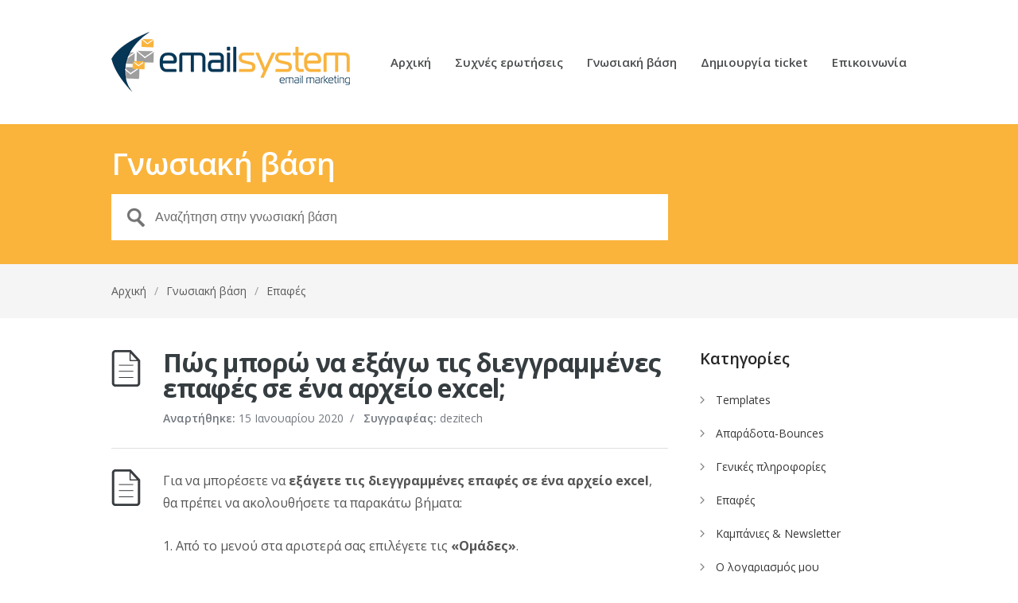

--- FILE ---
content_type: text/html; charset=UTF-8
request_url: https://helpdesk.emailsystem.app/st_kb/pos-boro-na-exago-tis-diengrammenes-epafes-se-ena-archio-excel/
body_size: 7343
content:
<!DOCTYPE html>
<html lang="el">
<head>
<meta charset="UTF-8" />
<meta name="viewport" content="width=device-width, initial-scale=1" />
<title>Πώς μπορώ να εξάγω τις διεγγραμμένες επαφές σε ένα αρχείο excel; &#8211; EmailSYSTEM Helpdesk</title>
<link rel='stylesheet' id='Open+Sans-css'  href='http://fonts.googleapis.com/css?family=Open+Sans%3A100%2C300%2C400%2C400italic%2C500%2C700&#038;subset=latin%2Cgreek%2Cgreek-ext' type='text/css' media='all' />
<meta name='robots' content='max-image-preview:large' />
<link rel='dns-prefetch' href='//fonts.googleapis.com' />
<script type="text/javascript">
window._wpemojiSettings = {"baseUrl":"https:\/\/s.w.org\/images\/core\/emoji\/14.0.0\/72x72\/","ext":".png","svgUrl":"https:\/\/s.w.org\/images\/core\/emoji\/14.0.0\/svg\/","svgExt":".svg","source":{"concatemoji":"https:\/\/helpdesk.emailsystem.app\/wp-includes\/js\/wp-emoji-release.min.js?ver=6.1.9"}};
/*! This file is auto-generated */
!function(e,a,t){var n,r,o,i=a.createElement("canvas"),p=i.getContext&&i.getContext("2d");function s(e,t){var a=String.fromCharCode,e=(p.clearRect(0,0,i.width,i.height),p.fillText(a.apply(this,e),0,0),i.toDataURL());return p.clearRect(0,0,i.width,i.height),p.fillText(a.apply(this,t),0,0),e===i.toDataURL()}function c(e){var t=a.createElement("script");t.src=e,t.defer=t.type="text/javascript",a.getElementsByTagName("head")[0].appendChild(t)}for(o=Array("flag","emoji"),t.supports={everything:!0,everythingExceptFlag:!0},r=0;r<o.length;r++)t.supports[o[r]]=function(e){if(p&&p.fillText)switch(p.textBaseline="top",p.font="600 32px Arial",e){case"flag":return s([127987,65039,8205,9895,65039],[127987,65039,8203,9895,65039])?!1:!s([55356,56826,55356,56819],[55356,56826,8203,55356,56819])&&!s([55356,57332,56128,56423,56128,56418,56128,56421,56128,56430,56128,56423,56128,56447],[55356,57332,8203,56128,56423,8203,56128,56418,8203,56128,56421,8203,56128,56430,8203,56128,56423,8203,56128,56447]);case"emoji":return!s([129777,127995,8205,129778,127999],[129777,127995,8203,129778,127999])}return!1}(o[r]),t.supports.everything=t.supports.everything&&t.supports[o[r]],"flag"!==o[r]&&(t.supports.everythingExceptFlag=t.supports.everythingExceptFlag&&t.supports[o[r]]);t.supports.everythingExceptFlag=t.supports.everythingExceptFlag&&!t.supports.flag,t.DOMReady=!1,t.readyCallback=function(){t.DOMReady=!0},t.supports.everything||(n=function(){t.readyCallback()},a.addEventListener?(a.addEventListener("DOMContentLoaded",n,!1),e.addEventListener("load",n,!1)):(e.attachEvent("onload",n),a.attachEvent("onreadystatechange",function(){"complete"===a.readyState&&t.readyCallback()})),(e=t.source||{}).concatemoji?c(e.concatemoji):e.wpemoji&&e.twemoji&&(c(e.twemoji),c(e.wpemoji)))}(window,document,window._wpemojiSettings);
</script>
<style type="text/css">
img.wp-smiley,
img.emoji {
	display: inline !important;
	border: none !important;
	box-shadow: none !important;
	height: 1em !important;
	width: 1em !important;
	margin: 0 0.07em !important;
	vertical-align: -0.1em !important;
	background: none !important;
	padding: 0 !important;
}
</style>
	<link rel='stylesheet' id='wp-block-library-css' href='https://helpdesk.emailsystem.app/wp-includes/css/dist/block-library/style.min.css?ver=6.1.9' type='text/css' media='all' />
<link rel='stylesheet' id='classic-theme-styles-css' href='https://helpdesk.emailsystem.app/wp-includes/css/classic-themes.min.css?ver=1' type='text/css' media='all' />
<style id='global-styles-inline-css' type='text/css'>
body{--wp--preset--color--black: #000000;--wp--preset--color--cyan-bluish-gray: #abb8c3;--wp--preset--color--white: #ffffff;--wp--preset--color--pale-pink: #f78da7;--wp--preset--color--vivid-red: #cf2e2e;--wp--preset--color--luminous-vivid-orange: #ff6900;--wp--preset--color--luminous-vivid-amber: #fcb900;--wp--preset--color--light-green-cyan: #7bdcb5;--wp--preset--color--vivid-green-cyan: #00d084;--wp--preset--color--pale-cyan-blue: #8ed1fc;--wp--preset--color--vivid-cyan-blue: #0693e3;--wp--preset--color--vivid-purple: #9b51e0;--wp--preset--gradient--vivid-cyan-blue-to-vivid-purple: linear-gradient(135deg,rgba(6,147,227,1) 0%,rgb(155,81,224) 100%);--wp--preset--gradient--light-green-cyan-to-vivid-green-cyan: linear-gradient(135deg,rgb(122,220,180) 0%,rgb(0,208,130) 100%);--wp--preset--gradient--luminous-vivid-amber-to-luminous-vivid-orange: linear-gradient(135deg,rgba(252,185,0,1) 0%,rgba(255,105,0,1) 100%);--wp--preset--gradient--luminous-vivid-orange-to-vivid-red: linear-gradient(135deg,rgba(255,105,0,1) 0%,rgb(207,46,46) 100%);--wp--preset--gradient--very-light-gray-to-cyan-bluish-gray: linear-gradient(135deg,rgb(238,238,238) 0%,rgb(169,184,195) 100%);--wp--preset--gradient--cool-to-warm-spectrum: linear-gradient(135deg,rgb(74,234,220) 0%,rgb(151,120,209) 20%,rgb(207,42,186) 40%,rgb(238,44,130) 60%,rgb(251,105,98) 80%,rgb(254,248,76) 100%);--wp--preset--gradient--blush-light-purple: linear-gradient(135deg,rgb(255,206,236) 0%,rgb(152,150,240) 100%);--wp--preset--gradient--blush-bordeaux: linear-gradient(135deg,rgb(254,205,165) 0%,rgb(254,45,45) 50%,rgb(107,0,62) 100%);--wp--preset--gradient--luminous-dusk: linear-gradient(135deg,rgb(255,203,112) 0%,rgb(199,81,192) 50%,rgb(65,88,208) 100%);--wp--preset--gradient--pale-ocean: linear-gradient(135deg,rgb(255,245,203) 0%,rgb(182,227,212) 50%,rgb(51,167,181) 100%);--wp--preset--gradient--electric-grass: linear-gradient(135deg,rgb(202,248,128) 0%,rgb(113,206,126) 100%);--wp--preset--gradient--midnight: linear-gradient(135deg,rgb(2,3,129) 0%,rgb(40,116,252) 100%);--wp--preset--duotone--dark-grayscale: url('#wp-duotone-dark-grayscale');--wp--preset--duotone--grayscale: url('#wp-duotone-grayscale');--wp--preset--duotone--purple-yellow: url('#wp-duotone-purple-yellow');--wp--preset--duotone--blue-red: url('#wp-duotone-blue-red');--wp--preset--duotone--midnight: url('#wp-duotone-midnight');--wp--preset--duotone--magenta-yellow: url('#wp-duotone-magenta-yellow');--wp--preset--duotone--purple-green: url('#wp-duotone-purple-green');--wp--preset--duotone--blue-orange: url('#wp-duotone-blue-orange');--wp--preset--font-size--small: 13px;--wp--preset--font-size--medium: 20px;--wp--preset--font-size--large: 36px;--wp--preset--font-size--x-large: 42px;--wp--preset--spacing--20: 0.44rem;--wp--preset--spacing--30: 0.67rem;--wp--preset--spacing--40: 1rem;--wp--preset--spacing--50: 1.5rem;--wp--preset--spacing--60: 2.25rem;--wp--preset--spacing--70: 3.38rem;--wp--preset--spacing--80: 5.06rem;}:where(.is-layout-flex){gap: 0.5em;}body .is-layout-flow > .alignleft{float: left;margin-inline-start: 0;margin-inline-end: 2em;}body .is-layout-flow > .alignright{float: right;margin-inline-start: 2em;margin-inline-end: 0;}body .is-layout-flow > .aligncenter{margin-left: auto !important;margin-right: auto !important;}body .is-layout-constrained > .alignleft{float: left;margin-inline-start: 0;margin-inline-end: 2em;}body .is-layout-constrained > .alignright{float: right;margin-inline-start: 2em;margin-inline-end: 0;}body .is-layout-constrained > .aligncenter{margin-left: auto !important;margin-right: auto !important;}body .is-layout-constrained > :where(:not(.alignleft):not(.alignright):not(.alignfull)){max-width: var(--wp--style--global--content-size);margin-left: auto !important;margin-right: auto !important;}body .is-layout-constrained > .alignwide{max-width: var(--wp--style--global--wide-size);}body .is-layout-flex{display: flex;}body .is-layout-flex{flex-wrap: wrap;align-items: center;}body .is-layout-flex > *{margin: 0;}:where(.wp-block-columns.is-layout-flex){gap: 2em;}.has-black-color{color: var(--wp--preset--color--black) !important;}.has-cyan-bluish-gray-color{color: var(--wp--preset--color--cyan-bluish-gray) !important;}.has-white-color{color: var(--wp--preset--color--white) !important;}.has-pale-pink-color{color: var(--wp--preset--color--pale-pink) !important;}.has-vivid-red-color{color: var(--wp--preset--color--vivid-red) !important;}.has-luminous-vivid-orange-color{color: var(--wp--preset--color--luminous-vivid-orange) !important;}.has-luminous-vivid-amber-color{color: var(--wp--preset--color--luminous-vivid-amber) !important;}.has-light-green-cyan-color{color: var(--wp--preset--color--light-green-cyan) !important;}.has-vivid-green-cyan-color{color: var(--wp--preset--color--vivid-green-cyan) !important;}.has-pale-cyan-blue-color{color: var(--wp--preset--color--pale-cyan-blue) !important;}.has-vivid-cyan-blue-color{color: var(--wp--preset--color--vivid-cyan-blue) !important;}.has-vivid-purple-color{color: var(--wp--preset--color--vivid-purple) !important;}.has-black-background-color{background-color: var(--wp--preset--color--black) !important;}.has-cyan-bluish-gray-background-color{background-color: var(--wp--preset--color--cyan-bluish-gray) !important;}.has-white-background-color{background-color: var(--wp--preset--color--white) !important;}.has-pale-pink-background-color{background-color: var(--wp--preset--color--pale-pink) !important;}.has-vivid-red-background-color{background-color: var(--wp--preset--color--vivid-red) !important;}.has-luminous-vivid-orange-background-color{background-color: var(--wp--preset--color--luminous-vivid-orange) !important;}.has-luminous-vivid-amber-background-color{background-color: var(--wp--preset--color--luminous-vivid-amber) !important;}.has-light-green-cyan-background-color{background-color: var(--wp--preset--color--light-green-cyan) !important;}.has-vivid-green-cyan-background-color{background-color: var(--wp--preset--color--vivid-green-cyan) !important;}.has-pale-cyan-blue-background-color{background-color: var(--wp--preset--color--pale-cyan-blue) !important;}.has-vivid-cyan-blue-background-color{background-color: var(--wp--preset--color--vivid-cyan-blue) !important;}.has-vivid-purple-background-color{background-color: var(--wp--preset--color--vivid-purple) !important;}.has-black-border-color{border-color: var(--wp--preset--color--black) !important;}.has-cyan-bluish-gray-border-color{border-color: var(--wp--preset--color--cyan-bluish-gray) !important;}.has-white-border-color{border-color: var(--wp--preset--color--white) !important;}.has-pale-pink-border-color{border-color: var(--wp--preset--color--pale-pink) !important;}.has-vivid-red-border-color{border-color: var(--wp--preset--color--vivid-red) !important;}.has-luminous-vivid-orange-border-color{border-color: var(--wp--preset--color--luminous-vivid-orange) !important;}.has-luminous-vivid-amber-border-color{border-color: var(--wp--preset--color--luminous-vivid-amber) !important;}.has-light-green-cyan-border-color{border-color: var(--wp--preset--color--light-green-cyan) !important;}.has-vivid-green-cyan-border-color{border-color: var(--wp--preset--color--vivid-green-cyan) !important;}.has-pale-cyan-blue-border-color{border-color: var(--wp--preset--color--pale-cyan-blue) !important;}.has-vivid-cyan-blue-border-color{border-color: var(--wp--preset--color--vivid-cyan-blue) !important;}.has-vivid-purple-border-color{border-color: var(--wp--preset--color--vivid-purple) !important;}.has-vivid-cyan-blue-to-vivid-purple-gradient-background{background: var(--wp--preset--gradient--vivid-cyan-blue-to-vivid-purple) !important;}.has-light-green-cyan-to-vivid-green-cyan-gradient-background{background: var(--wp--preset--gradient--light-green-cyan-to-vivid-green-cyan) !important;}.has-luminous-vivid-amber-to-luminous-vivid-orange-gradient-background{background: var(--wp--preset--gradient--luminous-vivid-amber-to-luminous-vivid-orange) !important;}.has-luminous-vivid-orange-to-vivid-red-gradient-background{background: var(--wp--preset--gradient--luminous-vivid-orange-to-vivid-red) !important;}.has-very-light-gray-to-cyan-bluish-gray-gradient-background{background: var(--wp--preset--gradient--very-light-gray-to-cyan-bluish-gray) !important;}.has-cool-to-warm-spectrum-gradient-background{background: var(--wp--preset--gradient--cool-to-warm-spectrum) !important;}.has-blush-light-purple-gradient-background{background: var(--wp--preset--gradient--blush-light-purple) !important;}.has-blush-bordeaux-gradient-background{background: var(--wp--preset--gradient--blush-bordeaux) !important;}.has-luminous-dusk-gradient-background{background: var(--wp--preset--gradient--luminous-dusk) !important;}.has-pale-ocean-gradient-background{background: var(--wp--preset--gradient--pale-ocean) !important;}.has-electric-grass-gradient-background{background: var(--wp--preset--gradient--electric-grass) !important;}.has-midnight-gradient-background{background: var(--wp--preset--gradient--midnight) !important;}.has-small-font-size{font-size: var(--wp--preset--font-size--small) !important;}.has-medium-font-size{font-size: var(--wp--preset--font-size--medium) !important;}.has-large-font-size{font-size: var(--wp--preset--font-size--large) !important;}.has-x-large-font-size{font-size: var(--wp--preset--font-size--x-large) !important;}
.wp-block-navigation a:where(:not(.wp-element-button)){color: inherit;}
:where(.wp-block-columns.is-layout-flex){gap: 2em;}
.wp-block-pullquote{font-size: 1.5em;line-height: 1.6;}
</style>
<link rel='stylesheet' id='contact-form-7-css' href='https://helpdesk.emailsystem.app/wp-content/plugins/contact-form-7/includes/css/styles.css?ver=5.6.4' type='text/css' media='all' />
<link rel='stylesheet' id='theme-style-css' href='https://helpdesk.emailsystem.app/wp-content/themes/supportdesk/style.css?ver=6.1.9' type='text/css' media='all' />
<style id='theme-style-inline-css' type='text/css'>
 
				
				a, 
				a:visited, 
				a:hover {
					color: #E36F3C;
				}
				
				button,
				input[type='reset'],
				input[type='submit'],
				input[type='button'],
				.pagination span,
				.paging-navigation .nav-previous a:hover, 
				.paging-navigation .nav-next a:hover, 
				.pagination a:hover,
				.widget_categories li span,
				.bbp-login-form .bbp-submit-wrapper,
				.bbp-pagination-links span,
				.kb-category-list h3 span.count,
				#page-header,
				.st_faq .entry-title.active .action,
				.st_faq .entry-title:hover .action {
				background:#fab43c;
				}
				#sidebar {
	float:left;
	width: 26%;
	font-size:14px;
	line-height:22px;
	color:#333;
	margin:0;
	padding:0;
}
				
				
</style>
<link rel='stylesheet' id='theme-font-css' href='https://fonts.googleapis.com/css?family=Open+Sans:300,400,600,700&#038;subset=latin,latin-ext' type='text/css' media='all' />
<link rel='stylesheet' id='shortcodes-css' href='https://helpdesk.emailsystem.app/wp-content/themes/supportdesk/framework/shortcodes/shortcodes.css?ver=6.1.9' type='text/css' media='all' />
<script type='text/javascript' src='https://helpdesk.emailsystem.app/wp-includes/js/jquery/jquery.min.js?ver=3.6.1' id='jquery-core-js'></script>
<script type='text/javascript' src='https://helpdesk.emailsystem.app/wp-includes/js/jquery/jquery-migrate.min.js?ver=3.3.2' id='jquery-migrate-js'></script>
<link rel="https://api.w.org/" href="https://helpdesk.emailsystem.app/wp-json/" /><link rel="canonical" href="https://helpdesk.emailsystem.app/st_kb/pos-boro-na-exago-tis-diengrammenes-epafes-se-ena-archio-excel/" />
<link rel="alternate" type="application/json+oembed" href="https://helpdesk.emailsystem.app/wp-json/oembed/1.0/embed?url=https%3A%2F%2Fhelpdesk.emailsystem.app%2Fst_kb%2Fpos-boro-na-exago-tis-diengrammenes-epafes-se-ena-archio-excel%2F" />
<link rel="alternate" type="text/xml+oembed" href="https://helpdesk.emailsystem.app/wp-json/oembed/1.0/embed?url=https%3A%2F%2Fhelpdesk.emailsystem.app%2Fst_kb%2Fpos-boro-na-exago-tis-diengrammenes-epafes-se-ena-archio-excel%2F&#038;format=xml" />
<!--[if lt IE 9]><script src="https://helpdesk.emailsystem.app/wp-content/themes/supportdesk/js/html5.js"></script><![endif]--><!--[if (gte IE 6)&(lte IE 8)]><script src="https://helpdesk.emailsystem.app/wp-content/themes/supportdesk/js/selectivizr-min.js"></script><![endif]--></head>
<body class="st_kb-template-default single single-st_kb postid-698">

<!-- #primary-nav-mobile -->
<nav id="primary-nav-mobile">
<a class="menu-toggle" href="#"></a>
<ul id="mobile-menu" class="clearfix"><li id="menu-item-64" class="menu-item menu-item-type-post_type menu-item-object-page menu-item-home menu-item-64"><a href="https://helpdesk.emailsystem.app/">Αρχική</a></li>
<li id="menu-item-166" class="menu-item menu-item-type-custom menu-item-object-custom menu-item-166"><a href="https://helpdesk.emailsystem.app/faq/sichnes-erotisis/">Συχνές ερωτήσεις</a></li>
<li id="menu-item-165" class="menu-item menu-item-type-custom menu-item-object-custom menu-item-165"><a href="https://helpdesk.emailsystem.app/?post_type=st_kb">Γνωσιακή βάση</a></li>
<li id="menu-item-61" class="menu-item menu-item-type-post_type menu-item-object-page menu-item-61"><a href="https://helpdesk.emailsystem.app/dimiourgia-ticket/">Δημιουργία ticket</a></li>
<li id="menu-item-60" class="menu-item menu-item-type-post_type menu-item-object-page menu-item-60"><a href="https://helpdesk.emailsystem.app/epikinonia/">Επικοινωνία</a></li>
</ul></nav>
<!-- /#primary-nav-mobile -->

<!-- #header -->
<header id="header" class="clearfix" role="banner">

<div class="container">

<div id="header-inner" class="clearfix">
<!-- #logo -->
  <div id="logo">
      <a title="EmailSYSTEM Helpdesk" href="https://helpdesk.emailsystem.app">
      <img alt="EmailSYSTEM Helpdesk" src="https://helpdesk.emailsystem.app/wp-content/uploads/2015/10/emailsystem300.png" />
      </a>
  </div>
<!-- /#logo -->


<!-- #primary-nav -->
<nav id="primary-nav" role="navigation" class="clearfix">
      <ul id="menu-main-menu" class="nav sf-menu clearfix"><li class="menu-item menu-item-type-post_type menu-item-object-page menu-item-home menu-item-64"><a href="https://helpdesk.emailsystem.app/">Αρχική</a></li>
<li class="menu-item menu-item-type-custom menu-item-object-custom menu-item-166"><a href="https://helpdesk.emailsystem.app/faq/sichnes-erotisis/">Συχνές ερωτήσεις</a></li>
<li class="menu-item menu-item-type-custom menu-item-object-custom menu-item-165"><a href="https://helpdesk.emailsystem.app/?post_type=st_kb">Γνωσιακή βάση</a></li>
<li class="menu-item menu-item-type-post_type menu-item-object-page menu-item-61"><a href="https://helpdesk.emailsystem.app/dimiourgia-ticket/">Δημιουργία ticket</a></li>
<li class="menu-item menu-item-type-post_type menu-item-object-page menu-item-60"><a href="https://helpdesk.emailsystem.app/epikinonia/">Επικοινωνία</a></li>
</ul>     </nav>
<!-- #primary-nav -->


</div>
</div>
</header>
<!-- /#header -->



<!-- #page-header -->
<div id="page-header">
<div class="container">

<h1>Γνωσιακή βάση</h1>
<!-- #live-search -->
<div id="live-search">

      <form role="search" method="get" id="searchform" class="clearfix" action="https://helpdesk.emailsystem.app/" autocomplete="off">
        <input type="text" onfocus="if (this.value == 'Αναζήτηση στην γνωσιακή βάση') {this.value = '';}" onblur="if (this.value == '')  {this.value = 'Αναζήτηση στην γνωσιακή βάση';}" value="Αναζήτηση στην γνωσιακή βάση" name="s" id="s" />
        <input type="hidden" name="post_type" value="st_kb" />
      </form>

</div>
<!-- /#live-search -->

</div>
</div>
<!-- #page-header -->

<!-- #breadcrumbs -->
<div id="page-subnav" class="clearfix">
<div class="container">
<div id="breadcrumbs"><a href="https://helpdesk.emailsystem.app">Αρχική</a><span class="sep">/</span><a href="https://helpdesk.emailsystem.app/st_kb/">Γνωσιακή βάση</a><span class="sep">/</span><a href="https://helpdesk.emailsystem.app/section/%ce%b5%cf%80%ce%b1%cf%86%ce%ad%cf%82/">Επαφές</a></div></div>
</div>
<!-- /#breadcrumbs -->
<!-- #primary -->
<div id="primary" class="sidebar-right clearfix"> 
<div class="container">
  <!-- #content -->
  <section id="content" role="main">
    	    <article id="post-698" class="clearfix post-698 st_kb type-st_kb status-publish hentry st_kb_category-4"> 
      

<!-- .entry-header -->
<div class="entry-header">
      <h1 class="entry-title">
        Πώς μπορώ να εξάγω τις διεγγραμμένες επαφές σε ένα αρχείο excel;      </h1>
      
<ul class="entry-meta clearfix">
    <li class="date"> 
    <strong>Αναρτήθηκε:</strong>
    <time datetime="2020-01-15">15 Ιανουαρίου 2020</time>
    </li>
	<li class="author">
	<span>/</span> 
    <strong>Συγγραφέας:</strong>
	dezitech</li>
</ul>

</div>
<!-- /.entry-header --> 

<!-- .entry-content -->
<div class="entry-content clearfix">
	<div class="entry-header">
<p>Για να μπορέσετε να <strong>εξάγετε τις διεγγραμμένες επαφές σε ένα αρχείο excel</strong>, θα πρέπει να ακολουθήσετε τα παρακάτω βήματα:</p>
<p>1. Από το μενού στα αριστερά σας επιλέγετε τις <strong>«Ομάδες»</strong>.</p>
<p>2. Κάνετε επιλογή της ομάδας που θέλετε και πατάτε δεξιά το βελάκι με το γκρι πλαίσιο και κατόπιν <strong>«Διαχείριση Επαφών».</strong></p>
<p>3. Στη νέα σελίδα που θα σας εμφανιστεί, τσεκάρετε την επιλογή «<strong>φιλτράρισμα με βάση τo status»</strong>. Εκεί πατώντας το βελάκι κάνετε κλικ στην επιλογή <strong>«Διεγραμμένα email»</strong> και κατόπιν επιλέγετε <strong>&#8220;Αναζήτηση στην επιλεγμένη ομάδα&#8221;</strong> ή &#8220;<strong>Αναζήτηση σε όλες τις ομάδες&#8221; και κατόπιν το κουμπί της αναζήτησης.</strong></p>
<p>4. Αφού εμφανιστεί η λίστα με τις διεγραμμένες επαφές, στην επιλογή ενέργειας πατάτε <strong>«Εξαγωγή σε Excel»</strong> και εφαρμογή ενέργειας σε <strong>«όλες τις επαφές»</strong> και στη συνέχεια το κουμπί <strong>ΟΚ</strong>.</p>
<p>5. Μόλις πατήσετε <strong>ΟΚ</strong>, εμφανίζετε η επιλογή <strong>«κατεβάστε το αρχείο ΕXCEL»</strong>. Πατήστε εκεί και αμέσως θα κατεβάσετε τις διεγραμμένες επαφές που θέλετε στον υπολογιστή σας.</p>
</div>
    </div>
<!-- ./entry-content -->


</article>
    

<div id="comments" class="comments-area clearfix">

	
	


	<div id="respond" class="comment-respond">
		<h3 id="reply-title" class="comment-reply-title">Σχολιάστε την παραπάνω απάντηση <small><a rel="nofollow" id="cancel-comment-reply-link" href="/st_kb/pos-boro-na-exago-tis-diengrammenes-epafes-se-ena-archio-excel/#respond" style="display:none;">Πατήστε εδώ για να ακυρώσετε την απάντηση.</a></small></h3><p class="alert">Πρέπει να έχετε <a href="https://helpdesk.emailsystem.app/wp-login.php?redirect_to=https%3A%2F%2Fhelpdesk.emailsystem.app%2Fst_kb%2Fpos-boro-na-exago-tis-diengrammenes-epafes-se-ena-archio-excel%2F" title="Log in">συνδεθεί</a>για να γράψετε ένα σχόλιο</p><!-- .alert -->	</div><!-- #respond -->
	
</div><!-- #comments .comments-area -->

</section>
<!-- #content -->

<!-- #sidebar -->
<aside id="sidebar" role="complementary">

<div id="st_kb_categories_widget-3" class="widget st_kb_categories_widget clearfix"> 
        <h4 class="widget-title">Κατηγορίες</h4>                  <ul>          
               	<li class="cat-item cat-item-42"><a href="https://helpdesk.emailsystem.app/section/templates/">Templates</a>
</li>
	<li class="cat-item cat-item-9"><a href="https://helpdesk.emailsystem.app/section/aparadota/">Απαράδοτα-Bounces</a>
</li>
	<li class="cat-item cat-item-6"><a href="https://helpdesk.emailsystem.app/section/%ce%b3%ce%b5%ce%bd%ce%b9%ce%ba%ce%ad%cf%82-%cf%80%ce%bb%ce%b7%cf%81%ce%bf%cf%86%ce%bf%cf%81%ce%af%ce%b5%cf%82/">Γενικές πληροφορίες</a>
</li>
	<li class="cat-item cat-item-4"><a href="https://helpdesk.emailsystem.app/section/%ce%b5%cf%80%ce%b1%cf%86%ce%ad%cf%82/">Επαφές</a>
</li>
	<li class="cat-item cat-item-3"><a href="https://helpdesk.emailsystem.app/section/kampanies-newsletter/">Καμπάνιες &amp; Newsletter</a>
</li>
	<li class="cat-item cat-item-5"><a href="https://helpdesk.emailsystem.app/section/%ce%bf-%ce%bb%ce%bf%ce%b3%ce%b1%cf%81%ce%b9%ce%b1%cf%83%ce%bc%cf%8c%cf%82-%ce%bc%ce%bf%cf%85/">Ο λογαριασμός μου</a>
</li>
	<li class="cat-item cat-item-2"><a href="https://helpdesk.emailsystem.app/section/%ce%bf%ce%bc%ce%ac%ce%b4%ce%b5%cf%82-%ce%bb%ce%af%cf%83%cf%84%ce%b5%cf%82/">Ομάδες &amp; Λίστες</a>
</li>
	<li class="cat-item cat-item-23"><a href="https://helpdesk.emailsystem.app/section/%cf%80%cf%89%ce%bb%ce%ae%cf%83%ce%b5%ce%b9%cf%82/">Πωλήσεις</a>
</li>
	<li class="cat-item cat-item-8"><a href="https://helpdesk.emailsystem.app/section/%cf%83%cf%84%ce%b1%cf%84%ce%b9%cf%83%cf%84%ce%b9%ce%ba%ce%ac-%ce%ba%ce%b1%ce%bc%cf%80%ce%ac%ce%bd%ce%b9%ce%b1%cf%82/">Στατιστικά καμπάνιας</a>
</li>
	<li class="cat-item cat-item-7"><a href="https://helpdesk.emailsystem.app/section/%cf%87%cf%81%ce%b5%cf%8e%cf%83%ce%b5%ce%b9%cf%82-%cf%80%ce%bb%ce%b7%cf%81%cf%89%ce%bc%ce%ad%cf%82/">Χρεώσεις &amp; Πληρωμές</a>
</li>
		</ul>
		</div><div id="st_kb_articles_widget-4" class="widget st_kb_articles_widget clearfix"> 
        <h4 class="widget-title">Δημοφιλή Άρθρα</h4>                            
                <ul class="clearfix">
                
					                    <li><a href="https://helpdesk.emailsystem.app/st_kb/pos-boro-na-diagrapso-mia-epafi-apo-mia-omada/" rel="bookmark">Πώς μπορώ να διαγράψω μια επαφή από μια ομάδα;</a></li>
                                        <li><a href="https://helpdesk.emailsystem.app/st_kb/pos-boro-na-anazitiso-mia-epafi-se-mia-i-perissoteres-omades/" rel="bookmark">Πώς μπορώ να αναζητήσω μια επαφή σε μία ή περισσότερες ομάδες;</a></li>
                                        <li><a href="https://helpdesk.emailsystem.app/st_kb/pos-boro-na-prostheso-mia-epafi/" rel="bookmark">Πώς μπορώ να προσθέσω μια επαφή;</a></li>
                                        <li><a href="https://helpdesk.emailsystem.app/st_kb/ekana-dokimastiki-apostoli-tou-newsletter-mou-se-ena-apo-ta-email-mou-alla-diapistono-pos-kapii-ipersindesmi-de-litourgoun-i-kapia-stichia-den-emfanizonte-sosta-giati-simveni-afto/" rel="bookmark">Έκανα δοκιμαστική αποστολή του newsletter μου σε ένα από τα email μου, αλλά διαπιστώνω πως κάποιοι υπερσύνδεσμοι δε λειτουργούν ή κάποια στοιχεία δεν εμφανίζονται σωστά. Γιατί συμβαίνει αυτό;</a></li>
                                        
                    
                </ul>
		
		</div>
</aside>
<!-- /#sidebar -->

</div>
</div>
<!-- /#primary -->

<!-- #footer-bottom -->
<footer id="footer" class="clearfix">


<div id="footer-bottom" class="clearfix">
<div class="container">
    <small id="copyright" role="contentinfo">Copyright © <a href="https://www.emailsystem.app" target="_blank">EmailSystem Email Marketing</a> | 2026</small>
  

  </div>
</div>

</footer> 
<!-- /#footer-bottom -->


   		<script type="text/javascript">
		jQuery(document).ready(function() {
		jQuery('#live-search #s').liveSearch({url: 'https://helpdesk.emailsystem.app/?ajax=on&post_type=st_kb&s='});
		});
		</script>
	<script type='text/javascript' src='https://helpdesk.emailsystem.app/wp-content/plugins/contact-form-7/includes/swv/js/index.js?ver=5.6.4' id='swv-js'></script>
<script type='text/javascript' id='contact-form-7-js-extra'>
/* <![CDATA[ */
var wpcf7 = {"api":{"root":"https:\/\/helpdesk.emailsystem.app\/wp-json\/","namespace":"contact-form-7\/v1"}};
/* ]]> */
</script>
<script type='text/javascript' src='https://helpdesk.emailsystem.app/wp-content/plugins/contact-form-7/includes/js/index.js?ver=5.6.4' id='contact-form-7-js'></script>
<script type='text/javascript' src='https://helpdesk.emailsystem.app/wp-content/themes/supportdesk/js/functions.js?ver=6.1.9' id='st_theme_custom-js'></script>
<script type='text/javascript' src='https://helpdesk.emailsystem.app/wp-content/themes/supportdesk/js/jquery.livesearch.js?ver=6.1.9' id='live_search-js'></script>
<script type='text/javascript' src='https://helpdesk.emailsystem.app/wp-content/themes/supportdesk/framework/shortcodes/shortcodes.js?ver=6.1.9' id='st_shortcodes-js'></script>
<script type='text/javascript' src='https://helpdesk.emailsystem.app/wp-includes/js/comment-reply.min.js?ver=6.1.9' id='comment-reply-js'></script>
</body>
</html>